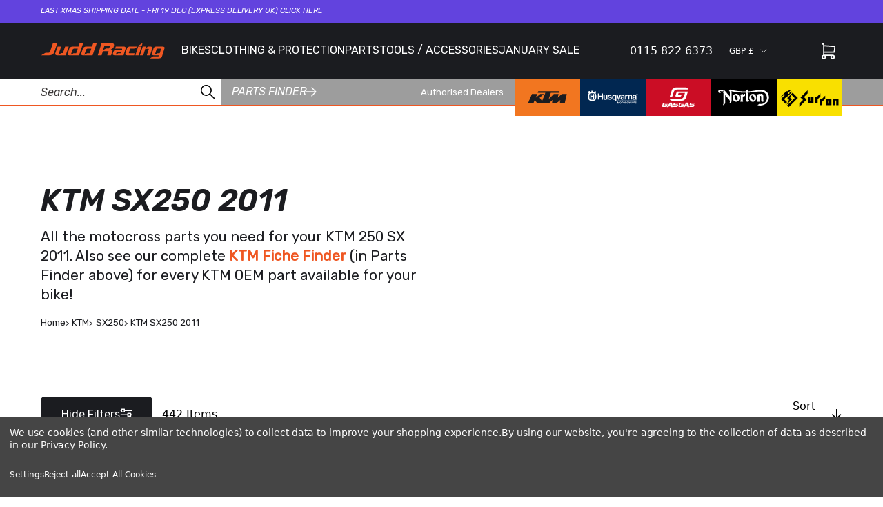

--- FILE ---
content_type: image/svg+xml
request_url: https://cdn11.bigcommerce.com/s-xgukgvabhb/stencil/77a4c010-fccd-013d-2037-4a7d1e3b4444/e/b38806e0-d8de-013e-039a-0a168e71d56e/dist/03d118140333c5f62d6ff8e35063a6c1.svg
body_size: -70
content:
<svg
  xmlns="http://www.w3.org/2000/svg"
  xmlns:xlink="http://www.w3.org/1999/xlink"
  viewBox="0 0 30 30"
>
  <path
    d="M2924.049,4201.681l-8.54-8.54a11.941,11.941,0,1,1,1.633-1.633l8.541,8.542a1.154,1.154,0,1,1-1.633,1.631Zm-25.741-17.75a9.623,9.623,0,1,0,9.622-9.622A9.633,9.633,0,0,0,2898.309,4183.931Z"
    transform="translate(-2896 -4172)"
    fill="currentColor"
  />
</svg>
